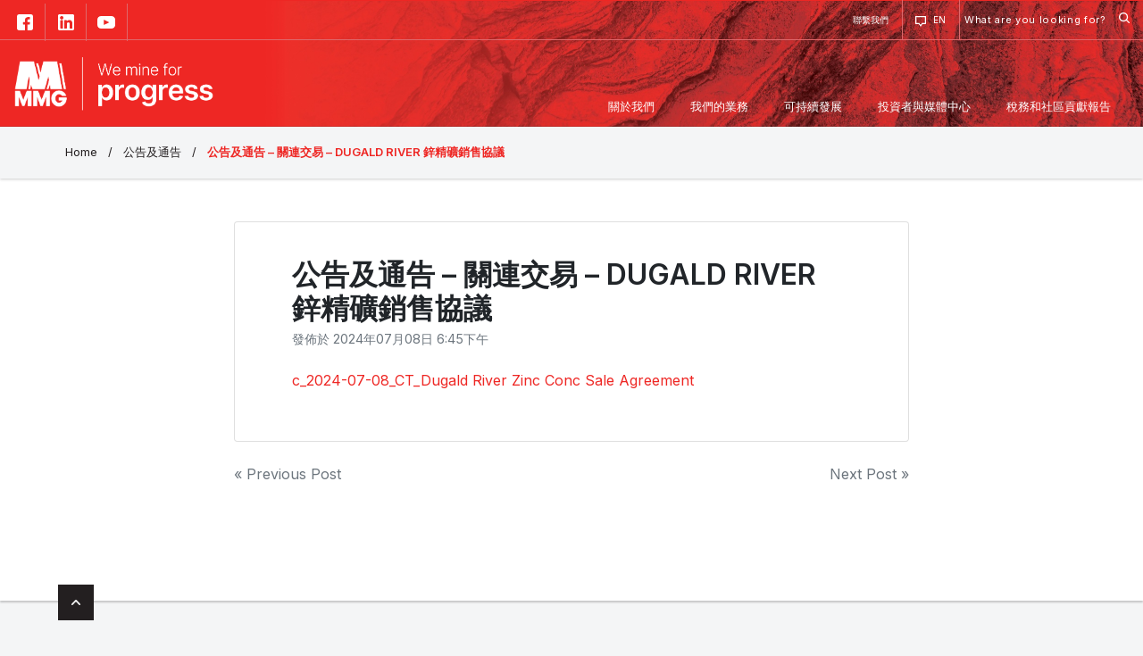

--- FILE ---
content_type: text/html; charset=UTF-8
request_url: https://www.mmg.com/zht/%E8%81%AF%E4%BA%A4%E6%89%80%E5%85%AC%E5%91%8A/%E5%85%AC%E5%91%8A%E5%8F%8A%E9%80%9A%E5%91%8A-%E9%97%9C%E9%80%A3%E4%BA%A4%E6%98%93-dugald-river-%E9%8B%85%E7%B2%BE%E7%A4%A6%E9%8A%B7%E5%94%AE%E5%8D%94%E8%AD%B0-3/
body_size: 14183
content:

<!doctype html>
<html lang="zh-TW" xmlns:fb="https://www.facebook.com/2008/fbml" xmlns:addthis="https://www.addthis.com/help/api-spec" >

<head>
	<meta
		charset="UTF-8">
	<meta name="viewport" content="width=device-width, initial-scale=1">
	<link rel="shortcut icon" href="/wp-content/themes/mmg/assets/img/mmg-favicon.svg" type="image/svg+xml">
	<link rel="profile" href="http://gmpg.org/xfn/11">
	<link href="https://fonts.googleapis.com/css2?family=Inter:wght@400;600&display=swap" rel="stylesheet">
	<!-- <link rel="stylesheet" href="https://use.typekit.net/tjn2kjx.css"> --> <!-- chevin font -->
	<link rel="stylesheet" href="https://use.fontawesome.com/releases/v5.6.3/css/all.css"
		integrity="sha384-UHRtZLI+pbxtHCWp1t77Bi1L4ZtiqrqD80Kn4Z8NTSRyMA2Fd33n5dQ8lWUE00s/" crossorigin="anonymous">
	<link rel="stylesheet" href="https://cdnjs.cloudflare.com/ajax/libs/Swiper/4.5.0/css/swiper.min.css">
	<meta name='robots' content='index, follow, max-image-preview:large, max-snippet:-1, max-video-preview:-1' />

	<!-- This site is optimized with the Yoast SEO plugin v21.8 - https://yoast.com/wordpress/plugins/seo/ -->
	<title>公告及通告 - 關連交易 - DUGALD RIVER 鋅精礦銷售協議 - MMG</title>
	<link rel="canonical" href="https://www.mmg.com/zht/聯交所公告/公告及通告-關連交易-dugald-river-鋅精礦銷售協議-3/" />
	<meta property="og:locale" content="zh_TW" />
	<meta property="og:locale:alternate" content="en_US" />
	<meta property="og:type" content="article" />
	<meta property="og:title" content="公告及通告 - 關連交易 - DUGALD RIVER 鋅精礦銷售協議 - MMG" />
	<meta property="og:description" content="c_2024-07-08_CT_Dugald River Zinc Conc Sale Agreement" />
	<meta property="og:url" content="https://www.mmg.com/zht/聯交所公告/公告及通告-關連交易-dugald-river-鋅精礦銷售協議-3/" />
	<meta property="og:site_name" content="MMG" />
	<meta property="article:publisher" content="https://www.facebook.com/mmgsocial/" />
	<meta property="article:published_time" content="2024-07-08T08:45:57+00:00" />
	<meta property="article:modified_time" content="2024-07-08T10:43:51+00:00" />
	<meta property="og:image" content="https://www.mmg.com/wp-content/uploads/2023/10/公告.jpg" />
	<meta property="og:image:width" content="464" />
	<meta property="og:image:height" content="316" />
	<meta property="og:image:type" content="image/jpeg" />
	<meta name="author" content="lily.yip@mmg.com" />
	<meta name="twitter:card" content="summary_large_image" />
	<meta name="twitter:label1" content="Written by" />
	<meta name="twitter:data1" content="lily.yip@mmg.com" />
	<meta name="twitter:label2" content="Est. reading time" />
	<meta name="twitter:data2" content="1 分鐘" />
	<script type="application/ld+json" class="yoast-schema-graph">{"@context":"https://schema.org","@graph":[{"@type":"Article","@id":"https://www.mmg.com/zht/%e8%81%af%e4%ba%a4%e6%89%80%e5%85%ac%e5%91%8a/%e5%85%ac%e5%91%8a%e5%8f%8a%e9%80%9a%e5%91%8a-%e9%97%9c%e9%80%a3%e4%ba%a4%e6%98%93-dugald-river-%e9%8b%85%e7%b2%be%e7%a4%a6%e9%8a%b7%e5%94%ae%e5%8d%94%e8%ad%b0-3/#article","isPartOf":{"@id":"https://www.mmg.com/zht/%e8%81%af%e4%ba%a4%e6%89%80%e5%85%ac%e5%91%8a/%e5%85%ac%e5%91%8a%e5%8f%8a%e9%80%9a%e5%91%8a-%e9%97%9c%e9%80%a3%e4%ba%a4%e6%98%93-dugald-river-%e9%8b%85%e7%b2%be%e7%a4%a6%e9%8a%b7%e5%94%ae%e5%8d%94%e8%ad%b0-3/"},"author":{"name":"lily.yip@mmg.com","@id":"https://www.mmg.com/#/schema/person/2a0dcc8f664e58c237f4befa4a82132c"},"headline":"公告及通告 &#8211; 關連交易 &#8211; DUGALD RIVER 鋅精礦銷售協議","datePublished":"2024-07-08T08:45:57+00:00","dateModified":"2024-07-08T10:43:51+00:00","mainEntityOfPage":{"@id":"https://www.mmg.com/zht/%e8%81%af%e4%ba%a4%e6%89%80%e5%85%ac%e5%91%8a/%e5%85%ac%e5%91%8a%e5%8f%8a%e9%80%9a%e5%91%8a-%e9%97%9c%e9%80%a3%e4%ba%a4%e6%98%93-dugald-river-%e9%8b%85%e7%b2%be%e7%a4%a6%e9%8a%b7%e5%94%ae%e5%8d%94%e8%ad%b0-3/"},"wordCount":14,"publisher":{"@id":"https://www.mmg.com/#organization"},"image":{"@id":"https://www.mmg.com/zht/%e8%81%af%e4%ba%a4%e6%89%80%e5%85%ac%e5%91%8a/%e5%85%ac%e5%91%8a%e5%8f%8a%e9%80%9a%e5%91%8a-%e9%97%9c%e9%80%a3%e4%ba%a4%e6%98%93-dugald-river-%e9%8b%85%e7%b2%be%e7%a4%a6%e9%8a%b7%e5%94%ae%e5%8d%94%e8%ad%b0-3/#primaryimage"},"thumbnailUrl":"/wp-content/uploads/2023/10/公告.jpg","articleSection":["公告及通告"],"inLanguage":"zh-TW"},{"@type":"WebPage","@id":"https://www.mmg.com/zht/%e8%81%af%e4%ba%a4%e6%89%80%e5%85%ac%e5%91%8a/%e5%85%ac%e5%91%8a%e5%8f%8a%e9%80%9a%e5%91%8a-%e9%97%9c%e9%80%a3%e4%ba%a4%e6%98%93-dugald-river-%e9%8b%85%e7%b2%be%e7%a4%a6%e9%8a%b7%e5%94%ae%e5%8d%94%e8%ad%b0-3/","url":"https://www.mmg.com/zht/%e8%81%af%e4%ba%a4%e6%89%80%e5%85%ac%e5%91%8a/%e5%85%ac%e5%91%8a%e5%8f%8a%e9%80%9a%e5%91%8a-%e9%97%9c%e9%80%a3%e4%ba%a4%e6%98%93-dugald-river-%e9%8b%85%e7%b2%be%e7%a4%a6%e9%8a%b7%e5%94%ae%e5%8d%94%e8%ad%b0-3/","name":"公告及通告 - 關連交易 - DUGALD RIVER 鋅精礦銷售協議 - MMG","isPartOf":{"@id":"https://www.mmg.com/#website"},"primaryImageOfPage":{"@id":"https://www.mmg.com/zht/%e8%81%af%e4%ba%a4%e6%89%80%e5%85%ac%e5%91%8a/%e5%85%ac%e5%91%8a%e5%8f%8a%e9%80%9a%e5%91%8a-%e9%97%9c%e9%80%a3%e4%ba%a4%e6%98%93-dugald-river-%e9%8b%85%e7%b2%be%e7%a4%a6%e9%8a%b7%e5%94%ae%e5%8d%94%e8%ad%b0-3/#primaryimage"},"image":{"@id":"https://www.mmg.com/zht/%e8%81%af%e4%ba%a4%e6%89%80%e5%85%ac%e5%91%8a/%e5%85%ac%e5%91%8a%e5%8f%8a%e9%80%9a%e5%91%8a-%e9%97%9c%e9%80%a3%e4%ba%a4%e6%98%93-dugald-river-%e9%8b%85%e7%b2%be%e7%a4%a6%e9%8a%b7%e5%94%ae%e5%8d%94%e8%ad%b0-3/#primaryimage"},"thumbnailUrl":"/wp-content/uploads/2023/10/公告.jpg","datePublished":"2024-07-08T08:45:57+00:00","dateModified":"2024-07-08T10:43:51+00:00","breadcrumb":{"@id":"https://www.mmg.com/zht/%e8%81%af%e4%ba%a4%e6%89%80%e5%85%ac%e5%91%8a/%e5%85%ac%e5%91%8a%e5%8f%8a%e9%80%9a%e5%91%8a-%e9%97%9c%e9%80%a3%e4%ba%a4%e6%98%93-dugald-river-%e9%8b%85%e7%b2%be%e7%a4%a6%e9%8a%b7%e5%94%ae%e5%8d%94%e8%ad%b0-3/#breadcrumb"},"inLanguage":"zh-TW","potentialAction":[{"@type":"ReadAction","target":["https://www.mmg.com/zht/%e8%81%af%e4%ba%a4%e6%89%80%e5%85%ac%e5%91%8a/%e5%85%ac%e5%91%8a%e5%8f%8a%e9%80%9a%e5%91%8a-%e9%97%9c%e9%80%a3%e4%ba%a4%e6%98%93-dugald-river-%e9%8b%85%e7%b2%be%e7%a4%a6%e9%8a%b7%e5%94%ae%e5%8d%94%e8%ad%b0-3/"]}]},{"@type":"ImageObject","inLanguage":"zh-TW","@id":"https://www.mmg.com/zht/%e8%81%af%e4%ba%a4%e6%89%80%e5%85%ac%e5%91%8a/%e5%85%ac%e5%91%8a%e5%8f%8a%e9%80%9a%e5%91%8a-%e9%97%9c%e9%80%a3%e4%ba%a4%e6%98%93-dugald-river-%e9%8b%85%e7%b2%be%e7%a4%a6%e9%8a%b7%e5%94%ae%e5%8d%94%e8%ad%b0-3/#primaryimage","url":"/wp-content/uploads/2023/10/公告.jpg","contentUrl":"/wp-content/uploads/2023/10/公告.jpg","width":464,"height":316},{"@type":"BreadcrumbList","@id":"https://www.mmg.com/zht/%e8%81%af%e4%ba%a4%e6%89%80%e5%85%ac%e5%91%8a/%e5%85%ac%e5%91%8a%e5%8f%8a%e9%80%9a%e5%91%8a-%e9%97%9c%e9%80%a3%e4%ba%a4%e6%98%93-dugald-river-%e9%8b%85%e7%b2%be%e7%a4%a6%e9%8a%b7%e5%94%ae%e5%8d%94%e8%ad%b0-3/#breadcrumb","itemListElement":[{"@type":"ListItem","position":1,"name":"Home","item":"https://www.mmg.com/zht/"},{"@type":"ListItem","position":2,"name":"公告及通告 &#8211; 關連交易 &#8211; DUGALD RIVER 鋅精礦銷售協議"}]},{"@type":"WebSite","@id":"https://www.mmg.com/#website","url":"https://www.mmg.com/","name":"MMG","description":"We mine for progress","publisher":{"@id":"https://www.mmg.com/#organization"},"potentialAction":[{"@type":"SearchAction","target":{"@type":"EntryPoint","urlTemplate":"https://www.mmg.com/?s={search_term_string}"},"query-input":"required name=search_term_string"}],"inLanguage":"zh-TW"},{"@type":"Organization","@id":"https://www.mmg.com/#organization","name":"MMG Limited","url":"https://www.mmg.com/","logo":{"@type":"ImageObject","inLanguage":"zh-TW","@id":"https://www.mmg.com/#/schema/logo/image/","url":"/wp-content/uploads/2023/09/MMG_Logo-1.png","contentUrl":"/wp-content/uploads/2023/09/MMG_Logo-1.png","width":673,"height":181,"caption":"MMG Limited"},"image":{"@id":"https://www.mmg.com/#/schema/logo/image/"},"sameAs":["https://www.facebook.com/mmgsocial/","https://www.linkedin.com/company/667303/","https://www.youtube.com/channel/UCgPkzStgcI2TXJgY3F9vd5A","https://en.wikipedia.org/wiki/Minerals_and_Metals_Group"]},{"@type":"Person","@id":"https://www.mmg.com/#/schema/person/2a0dcc8f664e58c237f4befa4a82132c","name":"lily.yip@mmg.com","image":{"@type":"ImageObject","inLanguage":"zh-TW","@id":"https://www.mmg.com/#/schema/person/image/","url":"https://secure.gravatar.com/avatar/3fd3df81ad53d80d7965996b6e8c1ca8?s=96&d=mm&r=g","contentUrl":"https://secure.gravatar.com/avatar/3fd3df81ad53d80d7965996b6e8c1ca8?s=96&d=mm&r=g","caption":"lily.yip@mmg.com"},"url":"https://www.mmg.com/zht/author/lily-yipmmg-com/"}]}</script>
	<!-- / Yoast SEO plugin. -->


<link rel="alternate" type="application/rss+xml" title="訂閱《MMG》&raquo; 資訊提供" href="https://www.mmg.com/zht/feed/" />
<link rel="alternate" type="application/rss+xml" title="訂閱《MMG》&raquo; 留言的資訊提供" href="https://www.mmg.com/zht/comments/feed/" />
<script type="text/javascript">
/* <![CDATA[ */
window._wpemojiSettings = {"baseUrl":"https:\/\/s.w.org\/images\/core\/emoji\/14.0.0\/72x72\/","ext":".png","svgUrl":"https:\/\/s.w.org\/images\/core\/emoji\/14.0.0\/svg\/","svgExt":".svg","source":{"concatemoji":"https:\/\/www.mmg.com\/wp-includes\/js\/wp-emoji-release.min.js"}};
/*! This file is auto-generated */
!function(i,n){var o,s,e;function c(e){try{var t={supportTests:e,timestamp:(new Date).valueOf()};sessionStorage.setItem(o,JSON.stringify(t))}catch(e){}}function p(e,t,n){e.clearRect(0,0,e.canvas.width,e.canvas.height),e.fillText(t,0,0);var t=new Uint32Array(e.getImageData(0,0,e.canvas.width,e.canvas.height).data),r=(e.clearRect(0,0,e.canvas.width,e.canvas.height),e.fillText(n,0,0),new Uint32Array(e.getImageData(0,0,e.canvas.width,e.canvas.height).data));return t.every(function(e,t){return e===r[t]})}function u(e,t,n){switch(t){case"flag":return n(e,"\ud83c\udff3\ufe0f\u200d\u26a7\ufe0f","\ud83c\udff3\ufe0f\u200b\u26a7\ufe0f")?!1:!n(e,"\ud83c\uddfa\ud83c\uddf3","\ud83c\uddfa\u200b\ud83c\uddf3")&&!n(e,"\ud83c\udff4\udb40\udc67\udb40\udc62\udb40\udc65\udb40\udc6e\udb40\udc67\udb40\udc7f","\ud83c\udff4\u200b\udb40\udc67\u200b\udb40\udc62\u200b\udb40\udc65\u200b\udb40\udc6e\u200b\udb40\udc67\u200b\udb40\udc7f");case"emoji":return!n(e,"\ud83e\udef1\ud83c\udffb\u200d\ud83e\udef2\ud83c\udfff","\ud83e\udef1\ud83c\udffb\u200b\ud83e\udef2\ud83c\udfff")}return!1}function f(e,t,n){var r="undefined"!=typeof WorkerGlobalScope&&self instanceof WorkerGlobalScope?new OffscreenCanvas(300,150):i.createElement("canvas"),a=r.getContext("2d",{willReadFrequently:!0}),o=(a.textBaseline="top",a.font="600 32px Arial",{});return e.forEach(function(e){o[e]=t(a,e,n)}),o}function t(e){var t=i.createElement("script");t.src=e,t.defer=!0,i.head.appendChild(t)}"undefined"!=typeof Promise&&(o="wpEmojiSettingsSupports",s=["flag","emoji"],n.supports={everything:!0,everythingExceptFlag:!0},e=new Promise(function(e){i.addEventListener("DOMContentLoaded",e,{once:!0})}),new Promise(function(t){var n=function(){try{var e=JSON.parse(sessionStorage.getItem(o));if("object"==typeof e&&"number"==typeof e.timestamp&&(new Date).valueOf()<e.timestamp+604800&&"object"==typeof e.supportTests)return e.supportTests}catch(e){}return null}();if(!n){if("undefined"!=typeof Worker&&"undefined"!=typeof OffscreenCanvas&&"undefined"!=typeof URL&&URL.createObjectURL&&"undefined"!=typeof Blob)try{var e="postMessage("+f.toString()+"("+[JSON.stringify(s),u.toString(),p.toString()].join(",")+"));",r=new Blob([e],{type:"text/javascript"}),a=new Worker(URL.createObjectURL(r),{name:"wpTestEmojiSupports"});return void(a.onmessage=function(e){c(n=e.data),a.terminate(),t(n)})}catch(e){}c(n=f(s,u,p))}t(n)}).then(function(e){for(var t in e)n.supports[t]=e[t],n.supports.everything=n.supports.everything&&n.supports[t],"flag"!==t&&(n.supports.everythingExceptFlag=n.supports.everythingExceptFlag&&n.supports[t]);n.supports.everythingExceptFlag=n.supports.everythingExceptFlag&&!n.supports.flag,n.DOMReady=!1,n.readyCallback=function(){n.DOMReady=!0}}).then(function(){return e}).then(function(){var e;n.supports.everything||(n.readyCallback(),(e=n.source||{}).concatemoji?t(e.concatemoji):e.wpemoji&&e.twemoji&&(t(e.twemoji),t(e.wpemoji)))}))}((window,document),window._wpemojiSettings);
/* ]]> */
</script>
<style id='wp-emoji-styles-inline-css' type='text/css'>

	img.wp-smiley, img.emoji {
		display: inline !important;
		border: none !important;
		box-shadow: none !important;
		height: 1em !important;
		width: 1em !important;
		margin: 0 0.07em !important;
		vertical-align: -0.1em !important;
		background: none !important;
		padding: 0 !important;
	}
</style>
<link rel='stylesheet' id='wp-block-library-css' href='https://www.mmg.com/wp-includes/css/dist/block-library/style.min.css' type='text/css' media='all' />
<style id='classic-theme-styles-inline-css' type='text/css'>
/*! This file is auto-generated */
.wp-block-button__link{color:#fff;background-color:#32373c;border-radius:9999px;box-shadow:none;text-decoration:none;padding:calc(.667em + 2px) calc(1.333em + 2px);font-size:1.125em}.wp-block-file__button{background:#32373c;color:#fff;text-decoration:none}
</style>
<style id='global-styles-inline-css' type='text/css'>
body{--wp--preset--color--black: #000000;--wp--preset--color--cyan-bluish-gray: #abb8c3;--wp--preset--color--white: #ffffff;--wp--preset--color--pale-pink: #f78da7;--wp--preset--color--vivid-red: #cf2e2e;--wp--preset--color--luminous-vivid-orange: #ff6900;--wp--preset--color--luminous-vivid-amber: #fcb900;--wp--preset--color--light-green-cyan: #7bdcb5;--wp--preset--color--vivid-green-cyan: #00d084;--wp--preset--color--pale-cyan-blue: #8ed1fc;--wp--preset--color--vivid-cyan-blue: #0693e3;--wp--preset--color--vivid-purple: #9b51e0;--wp--preset--gradient--vivid-cyan-blue-to-vivid-purple: linear-gradient(135deg,rgba(6,147,227,1) 0%,rgb(155,81,224) 100%);--wp--preset--gradient--light-green-cyan-to-vivid-green-cyan: linear-gradient(135deg,rgb(122,220,180) 0%,rgb(0,208,130) 100%);--wp--preset--gradient--luminous-vivid-amber-to-luminous-vivid-orange: linear-gradient(135deg,rgba(252,185,0,1) 0%,rgba(255,105,0,1) 100%);--wp--preset--gradient--luminous-vivid-orange-to-vivid-red: linear-gradient(135deg,rgba(255,105,0,1) 0%,rgb(207,46,46) 100%);--wp--preset--gradient--very-light-gray-to-cyan-bluish-gray: linear-gradient(135deg,rgb(238,238,238) 0%,rgb(169,184,195) 100%);--wp--preset--gradient--cool-to-warm-spectrum: linear-gradient(135deg,rgb(74,234,220) 0%,rgb(151,120,209) 20%,rgb(207,42,186) 40%,rgb(238,44,130) 60%,rgb(251,105,98) 80%,rgb(254,248,76) 100%);--wp--preset--gradient--blush-light-purple: linear-gradient(135deg,rgb(255,206,236) 0%,rgb(152,150,240) 100%);--wp--preset--gradient--blush-bordeaux: linear-gradient(135deg,rgb(254,205,165) 0%,rgb(254,45,45) 50%,rgb(107,0,62) 100%);--wp--preset--gradient--luminous-dusk: linear-gradient(135deg,rgb(255,203,112) 0%,rgb(199,81,192) 50%,rgb(65,88,208) 100%);--wp--preset--gradient--pale-ocean: linear-gradient(135deg,rgb(255,245,203) 0%,rgb(182,227,212) 50%,rgb(51,167,181) 100%);--wp--preset--gradient--electric-grass: linear-gradient(135deg,rgb(202,248,128) 0%,rgb(113,206,126) 100%);--wp--preset--gradient--midnight: linear-gradient(135deg,rgb(2,3,129) 0%,rgb(40,116,252) 100%);--wp--preset--font-size--small: 13px;--wp--preset--font-size--medium: 20px;--wp--preset--font-size--large: 36px;--wp--preset--font-size--x-large: 42px;--wp--preset--spacing--20: 0.44rem;--wp--preset--spacing--30: 0.67rem;--wp--preset--spacing--40: 1rem;--wp--preset--spacing--50: 1.5rem;--wp--preset--spacing--60: 2.25rem;--wp--preset--spacing--70: 3.38rem;--wp--preset--spacing--80: 5.06rem;--wp--preset--shadow--natural: 6px 6px 9px rgba(0, 0, 0, 0.2);--wp--preset--shadow--deep: 12px 12px 50px rgba(0, 0, 0, 0.4);--wp--preset--shadow--sharp: 6px 6px 0px rgba(0, 0, 0, 0.2);--wp--preset--shadow--outlined: 6px 6px 0px -3px rgba(255, 255, 255, 1), 6px 6px rgba(0, 0, 0, 1);--wp--preset--shadow--crisp: 6px 6px 0px rgba(0, 0, 0, 1);}:where(.is-layout-flex){gap: 0.5em;}:where(.is-layout-grid){gap: 0.5em;}body .is-layout-flow > .alignleft{float: left;margin-inline-start: 0;margin-inline-end: 2em;}body .is-layout-flow > .alignright{float: right;margin-inline-start: 2em;margin-inline-end: 0;}body .is-layout-flow > .aligncenter{margin-left: auto !important;margin-right: auto !important;}body .is-layout-constrained > .alignleft{float: left;margin-inline-start: 0;margin-inline-end: 2em;}body .is-layout-constrained > .alignright{float: right;margin-inline-start: 2em;margin-inline-end: 0;}body .is-layout-constrained > .aligncenter{margin-left: auto !important;margin-right: auto !important;}body .is-layout-constrained > :where(:not(.alignleft):not(.alignright):not(.alignfull)){max-width: var(--wp--style--global--content-size);margin-left: auto !important;margin-right: auto !important;}body .is-layout-constrained > .alignwide{max-width: var(--wp--style--global--wide-size);}body .is-layout-flex{display: flex;}body .is-layout-flex{flex-wrap: wrap;align-items: center;}body .is-layout-flex > *{margin: 0;}body .is-layout-grid{display: grid;}body .is-layout-grid > *{margin: 0;}:where(.wp-block-columns.is-layout-flex){gap: 2em;}:where(.wp-block-columns.is-layout-grid){gap: 2em;}:where(.wp-block-post-template.is-layout-flex){gap: 1.25em;}:where(.wp-block-post-template.is-layout-grid){gap: 1.25em;}.has-black-color{color: var(--wp--preset--color--black) !important;}.has-cyan-bluish-gray-color{color: var(--wp--preset--color--cyan-bluish-gray) !important;}.has-white-color{color: var(--wp--preset--color--white) !important;}.has-pale-pink-color{color: var(--wp--preset--color--pale-pink) !important;}.has-vivid-red-color{color: var(--wp--preset--color--vivid-red) !important;}.has-luminous-vivid-orange-color{color: var(--wp--preset--color--luminous-vivid-orange) !important;}.has-luminous-vivid-amber-color{color: var(--wp--preset--color--luminous-vivid-amber) !important;}.has-light-green-cyan-color{color: var(--wp--preset--color--light-green-cyan) !important;}.has-vivid-green-cyan-color{color: var(--wp--preset--color--vivid-green-cyan) !important;}.has-pale-cyan-blue-color{color: var(--wp--preset--color--pale-cyan-blue) !important;}.has-vivid-cyan-blue-color{color: var(--wp--preset--color--vivid-cyan-blue) !important;}.has-vivid-purple-color{color: var(--wp--preset--color--vivid-purple) !important;}.has-black-background-color{background-color: var(--wp--preset--color--black) !important;}.has-cyan-bluish-gray-background-color{background-color: var(--wp--preset--color--cyan-bluish-gray) !important;}.has-white-background-color{background-color: var(--wp--preset--color--white) !important;}.has-pale-pink-background-color{background-color: var(--wp--preset--color--pale-pink) !important;}.has-vivid-red-background-color{background-color: var(--wp--preset--color--vivid-red) !important;}.has-luminous-vivid-orange-background-color{background-color: var(--wp--preset--color--luminous-vivid-orange) !important;}.has-luminous-vivid-amber-background-color{background-color: var(--wp--preset--color--luminous-vivid-amber) !important;}.has-light-green-cyan-background-color{background-color: var(--wp--preset--color--light-green-cyan) !important;}.has-vivid-green-cyan-background-color{background-color: var(--wp--preset--color--vivid-green-cyan) !important;}.has-pale-cyan-blue-background-color{background-color: var(--wp--preset--color--pale-cyan-blue) !important;}.has-vivid-cyan-blue-background-color{background-color: var(--wp--preset--color--vivid-cyan-blue) !important;}.has-vivid-purple-background-color{background-color: var(--wp--preset--color--vivid-purple) !important;}.has-black-border-color{border-color: var(--wp--preset--color--black) !important;}.has-cyan-bluish-gray-border-color{border-color: var(--wp--preset--color--cyan-bluish-gray) !important;}.has-white-border-color{border-color: var(--wp--preset--color--white) !important;}.has-pale-pink-border-color{border-color: var(--wp--preset--color--pale-pink) !important;}.has-vivid-red-border-color{border-color: var(--wp--preset--color--vivid-red) !important;}.has-luminous-vivid-orange-border-color{border-color: var(--wp--preset--color--luminous-vivid-orange) !important;}.has-luminous-vivid-amber-border-color{border-color: var(--wp--preset--color--luminous-vivid-amber) !important;}.has-light-green-cyan-border-color{border-color: var(--wp--preset--color--light-green-cyan) !important;}.has-vivid-green-cyan-border-color{border-color: var(--wp--preset--color--vivid-green-cyan) !important;}.has-pale-cyan-blue-border-color{border-color: var(--wp--preset--color--pale-cyan-blue) !important;}.has-vivid-cyan-blue-border-color{border-color: var(--wp--preset--color--vivid-cyan-blue) !important;}.has-vivid-purple-border-color{border-color: var(--wp--preset--color--vivid-purple) !important;}.has-vivid-cyan-blue-to-vivid-purple-gradient-background{background: var(--wp--preset--gradient--vivid-cyan-blue-to-vivid-purple) !important;}.has-light-green-cyan-to-vivid-green-cyan-gradient-background{background: var(--wp--preset--gradient--light-green-cyan-to-vivid-green-cyan) !important;}.has-luminous-vivid-amber-to-luminous-vivid-orange-gradient-background{background: var(--wp--preset--gradient--luminous-vivid-amber-to-luminous-vivid-orange) !important;}.has-luminous-vivid-orange-to-vivid-red-gradient-background{background: var(--wp--preset--gradient--luminous-vivid-orange-to-vivid-red) !important;}.has-very-light-gray-to-cyan-bluish-gray-gradient-background{background: var(--wp--preset--gradient--very-light-gray-to-cyan-bluish-gray) !important;}.has-cool-to-warm-spectrum-gradient-background{background: var(--wp--preset--gradient--cool-to-warm-spectrum) !important;}.has-blush-light-purple-gradient-background{background: var(--wp--preset--gradient--blush-light-purple) !important;}.has-blush-bordeaux-gradient-background{background: var(--wp--preset--gradient--blush-bordeaux) !important;}.has-luminous-dusk-gradient-background{background: var(--wp--preset--gradient--luminous-dusk) !important;}.has-pale-ocean-gradient-background{background: var(--wp--preset--gradient--pale-ocean) !important;}.has-electric-grass-gradient-background{background: var(--wp--preset--gradient--electric-grass) !important;}.has-midnight-gradient-background{background: var(--wp--preset--gradient--midnight) !important;}.has-small-font-size{font-size: var(--wp--preset--font-size--small) !important;}.has-medium-font-size{font-size: var(--wp--preset--font-size--medium) !important;}.has-large-font-size{font-size: var(--wp--preset--font-size--large) !important;}.has-x-large-font-size{font-size: var(--wp--preset--font-size--x-large) !important;}
.wp-block-navigation a:where(:not(.wp-element-button)){color: inherit;}
:where(.wp-block-post-template.is-layout-flex){gap: 1.25em;}:where(.wp-block-post-template.is-layout-grid){gap: 1.25em;}
:where(.wp-block-columns.is-layout-flex){gap: 2em;}:where(.wp-block-columns.is-layout-grid){gap: 2em;}
.wp-block-pullquote{font-size: 1.5em;line-height: 1.6;}
</style>
<link rel='stylesheet' id='contact-form-7-css' href='/wp-content/plugins/contact-form-7/includes/css/styles.css' type='text/css' media='all' />
<link rel='stylesheet' id='wp-bootstrap-4-style-css' href='/wp-content/themes/wp-bootstrap-4/style.css' type='text/css' media='all' />
<link rel='stylesheet' id='mmg-style-css' href='/wp-content/themes/mmg/style.css' type='text/css' media='all' />
<link rel='stylesheet' id='open-iconic-bootstrap-css' href='/wp-content/themes/wp-bootstrap-4/assets/css/open-iconic-bootstrap.css' type='text/css' media='all' />
<link rel='stylesheet' id='bootstrap-4-css' href='/wp-content/themes/wp-bootstrap-4/assets/css/bootstrap.css' type='text/css' media='all' />
<link rel='stylesheet' id='addthis_all_pages-css' href='/wp-content/plugins/addthis/frontend/build/addthis_wordpress_public.min.css' type='text/css' media='all' />
<script type="text/javascript" src="https://www.mmg.com/wp-includes/js/jquery/jquery.min.js" id="jquery-core-js"></script>
<script type="text/javascript" src="https://www.mmg.com/wp-includes/js/jquery/jquery-migrate.min.js" id="jquery-migrate-js"></script>
<script type="text/javascript" src="/wp-content/plugins/wpo365-login//apps/dist/pintra-redirect.js" id="pintraredirectjs-js"></script>
<link rel="https://api.w.org/" href="https://www.mmg.com/wp-json/" /><link rel="alternate" type="application/json" href="https://www.mmg.com/wp-json/wp/v2/posts/20366" /><link rel="EditURI" type="application/rsd+xml" title="RSD" href="https://www.mmg.com/xmlrpc.php?rsd" />

<link rel='shortlink' href='https://www.mmg.com/?p=20366' />
<link rel="alternate" type="application/json+oembed" href="https://www.mmg.com/wp-json/oembed/1.0/embed?url=https%3A%2F%2Fwww.mmg.com%2Fzht%2F%25e8%2581%25af%25e4%25ba%25a4%25e6%2589%2580%25e5%2585%25ac%25e5%2591%258a%2F%25e5%2585%25ac%25e5%2591%258a%25e5%258f%258a%25e9%2580%259a%25e5%2591%258a-%25e9%2597%259c%25e9%2580%25a3%25e4%25ba%25a4%25e6%2598%2593-dugald-river-%25e9%258b%2585%25e7%25b2%25be%25e7%25a4%25a6%25e9%258a%25b7%25e5%2594%25ae%25e5%258d%2594%25e8%25ad%25b0-3%2F" />
<link rel="alternate" type="text/xml+oembed" href="https://www.mmg.com/wp-json/oembed/1.0/embed?url=https%3A%2F%2Fwww.mmg.com%2Fzht%2F%25e8%2581%25af%25e4%25ba%25a4%25e6%2589%2580%25e5%2585%25ac%25e5%2591%258a%2F%25e5%2585%25ac%25e5%2591%258a%25e5%258f%258a%25e9%2580%259a%25e5%2591%258a-%25e9%2597%259c%25e9%2580%25a3%25e4%25ba%25a4%25e6%2598%2593-dugald-river-%25e9%258b%2585%25e7%25b2%25be%25e7%25a4%25a6%25e9%258a%25b7%25e5%2594%25ae%25e5%258d%2594%25e8%25ad%25b0-3%2F&#038;format=xml" />

		<!-- GA Google Analytics @ https://m0n.co/ga -->
		<script async src="https://www.googletagmanager.com/gtag/js?id=G-SFRQHN5RB3"></script>
		<script>
			window.dataLayer = window.dataLayer || [];
			function gtag(){dataLayer.push(arguments);}
			gtag('js', new Date());
			gtag('config', 'G-SFRQHN5RB3');
		</script>

	<link rel="alternate" href="https://www.mmg.com/exchange-announcements/announcements-and-notices-connected-transaction-dugald-river-zinc-concentrate-sale-agreement-7/" hreflang="en" />
<link rel="alternate" href="https://www.mmg.com/zht/%e8%81%af%e4%ba%a4%e6%89%80%e5%85%ac%e5%91%8a/%e5%85%ac%e5%91%8a%e5%8f%8a%e9%80%9a%e5%91%8a-%e9%97%9c%e9%80%a3%e4%ba%a4%e6%98%93-dugald-river-%e9%8b%85%e7%b2%be%e7%a4%a6%e9%8a%b7%e5%94%ae%e5%8d%94%e8%ad%b0-3/" hreflang="zh" />
<style type="text/css">.broken_link, a.broken_link {
	text-decoration: line-through;
}</style>		<style type="text/css">
					.site-title,
			.site-description {
				position: absolute;
				clip: rect(1px, 1px, 1px, 1px);
			}
				</style>
		<style type="text/css" id="custom-background-css">
body.custom-background { background-color: #f4f5f6; }
</style>
			<style type="text/css" id="wp-custom-css">
			li {
  color: #5f6062;
}

a.report-link {
	line-height: 150%;
	
}


/*  CYBER PAGE DEETS BELOW */


#h2cyber {
font-family: 'ChevinMedium', sans-serif;
font-size: 42px;
border-bottom:none;
padding: 65px 0 20px 0;
margin: 0;
text-transform: uppercase;
color: #9b1b30;
}

#h3cyber {
	font-family: 'ChevinMedium', sans-serif;
font-size: 32px;
border-bottom:none;
padding: 65px 0 20px 0;
margin: 0;
}

#cyberpage {
	width:100%;
	height:auto;
	
}		</style>
		<style id="kirki-inline-styles">.custom-logo{height:60px;width:auto;}.navbar.bg-dark{background-color:#c92339 !important;}.btn-link,.btn-outline-primary,.content-area .sp-the-post .entry-header .entry-title a:hover,a{color:#ee2724;}.btn-primary,.button.add_to_cart_button,.price_slider_amount button[type="submit"],.sp-services-section .sp-single-service .sp-service-icon,.wc-proceed-to-checkout .checkout-button.button,input[type="button"],input[type="reset"],input[type="submit"]{background-color:#ee2724;}.btn-outline-primary,.btn-primary,.button.add_to_cart_button,.price_slider_amount button[type="submit"],.wc-proceed-to-checkout .checkout-button.button,input[type="button"],input[type="reset"],input[type="submit"]{border-color:#ee2724;}.btn-outline-primary:hover{background-color:#ee2724;border-color:#ee2724;}.entry-title a:hover{color:#ee2724 !important;}.btn-outline-primary:focus,.btn-primary:focus{-webkit-box-shadow:0 0 0 0.1rem #ee2724;-moz-box-shadow:0 0 0 0.1rem #ee2724;box-shadow:0 0 0 0.1rem #ee2724;}.form-row.place-order button[type="submit"],.shop_table.shop_table_responsive.woocommerce-cart-form__contents button[type="submit"],.single-product .summary.entry-summary button[type="submit"]{background-color:#ee2724;border-color:#ee2724;}.btn-link:hover,.comments-link a:hover,.edit-link a:hover,.entry-meta a:hover,a:active,a:focus,a:hover{color:#ee2724;}.btn-primary:active,.btn-primary:focus,.btn-primary:hover,.btn-primary:not(:disabled):not(.disabled):active,.button.add_to_cart_button:hover,.price_slider_amount button[type="submit"]:hover,.wc-proceed-to-checkout .checkout-button.button:hover,input[type="button"]:active,input[type="button"]:focus,input[type="button"]:hover,input[type="submit"]:active,input[type="submit"]:focus,input[type="submit"]:hover{background-color:#ee2724;border-color:#ee2724;}.form-row.place-order button[type="submit"]:hover,.shop_table.shop_table_responsive.woocommerce-cart-form__contents button[type="submit"]:hover,.single-product .summary.entry-summary button[type="submit"]:hover{background-color:#ee2724 !important;border-color:#ee2724 !important;}.site-footer.bg-white{background-color:#ffffff !important;}.site-footer.text-muted{color:#5f6062 !important;}.site-footer a{color:#5f6062 !important;}body,button,input,optgroup,select,textarea{font-family:Istok Web;font-weight:400;}.h1,.h2,.h3,.h4,.h5,.h6,h1,h2,h3,h4,h5,h6{font-family:-apple-system, BlinkMacSystemFont, 'Segoe UI', Roboto, Oxygen-Sans, Ubuntu, Cantarell, 'Helvetica Neue', sans-serif;font-weight:500;}.container{max-width:1180px;}.elementor-section.elementor-section-boxed>.elementor-container{max-width:1180px;}/* cyrillic-ext */
@font-face {
  font-family: 'Istok Web';
  font-style: normal;
  font-weight: 400;
  font-display: swap;
  src: url(/wp-content/fonts/istok-web/font) format('woff');
  unicode-range: U+0460-052F, U+1C80-1C8A, U+20B4, U+2DE0-2DFF, U+A640-A69F, U+FE2E-FE2F;
}
/* cyrillic */
@font-face {
  font-family: 'Istok Web';
  font-style: normal;
  font-weight: 400;
  font-display: swap;
  src: url(/wp-content/fonts/istok-web/font) format('woff');
  unicode-range: U+0301, U+0400-045F, U+0490-0491, U+04B0-04B1, U+2116;
}
/* latin-ext */
@font-face {
  font-family: 'Istok Web';
  font-style: normal;
  font-weight: 400;
  font-display: swap;
  src: url(/wp-content/fonts/istok-web/font) format('woff');
  unicode-range: U+0100-02BA, U+02BD-02C5, U+02C7-02CC, U+02CE-02D7, U+02DD-02FF, U+0304, U+0308, U+0329, U+1D00-1DBF, U+1E00-1E9F, U+1EF2-1EFF, U+2020, U+20A0-20AB, U+20AD-20C0, U+2113, U+2C60-2C7F, U+A720-A7FF;
}
/* latin */
@font-face {
  font-family: 'Istok Web';
  font-style: normal;
  font-weight: 400;
  font-display: swap;
  src: url(/wp-content/fonts/istok-web/font) format('woff');
  unicode-range: U+0000-00FF, U+0131, U+0152-0153, U+02BB-02BC, U+02C6, U+02DA, U+02DC, U+0304, U+0308, U+0329, U+2000-206F, U+20AC, U+2122, U+2191, U+2193, U+2212, U+2215, U+FEFF, U+FFFD;
}/* cyrillic-ext */
@font-face {
  font-family: 'Istok Web';
  font-style: normal;
  font-weight: 400;
  font-display: swap;
  src: url(/wp-content/fonts/istok-web/font) format('woff');
  unicode-range: U+0460-052F, U+1C80-1C8A, U+20B4, U+2DE0-2DFF, U+A640-A69F, U+FE2E-FE2F;
}
/* cyrillic */
@font-face {
  font-family: 'Istok Web';
  font-style: normal;
  font-weight: 400;
  font-display: swap;
  src: url(/wp-content/fonts/istok-web/font) format('woff');
  unicode-range: U+0301, U+0400-045F, U+0490-0491, U+04B0-04B1, U+2116;
}
/* latin-ext */
@font-face {
  font-family: 'Istok Web';
  font-style: normal;
  font-weight: 400;
  font-display: swap;
  src: url(/wp-content/fonts/istok-web/font) format('woff');
  unicode-range: U+0100-02BA, U+02BD-02C5, U+02C7-02CC, U+02CE-02D7, U+02DD-02FF, U+0304, U+0308, U+0329, U+1D00-1DBF, U+1E00-1E9F, U+1EF2-1EFF, U+2020, U+20A0-20AB, U+20AD-20C0, U+2113, U+2C60-2C7F, U+A720-A7FF;
}
/* latin */
@font-face {
  font-family: 'Istok Web';
  font-style: normal;
  font-weight: 400;
  font-display: swap;
  src: url(/wp-content/fonts/istok-web/font) format('woff');
  unicode-range: U+0000-00FF, U+0131, U+0152-0153, U+02BB-02BC, U+02C6, U+02DA, U+02DC, U+0304, U+0308, U+0329, U+2000-206F, U+20AC, U+2122, U+2191, U+2193, U+2212, U+2215, U+FEFF, U+FFFD;
}/* cyrillic-ext */
@font-face {
  font-family: 'Istok Web';
  font-style: normal;
  font-weight: 400;
  font-display: swap;
  src: url(/wp-content/fonts/istok-web/font) format('woff');
  unicode-range: U+0460-052F, U+1C80-1C8A, U+20B4, U+2DE0-2DFF, U+A640-A69F, U+FE2E-FE2F;
}
/* cyrillic */
@font-face {
  font-family: 'Istok Web';
  font-style: normal;
  font-weight: 400;
  font-display: swap;
  src: url(/wp-content/fonts/istok-web/font) format('woff');
  unicode-range: U+0301, U+0400-045F, U+0490-0491, U+04B0-04B1, U+2116;
}
/* latin-ext */
@font-face {
  font-family: 'Istok Web';
  font-style: normal;
  font-weight: 400;
  font-display: swap;
  src: url(/wp-content/fonts/istok-web/font) format('woff');
  unicode-range: U+0100-02BA, U+02BD-02C5, U+02C7-02CC, U+02CE-02D7, U+02DD-02FF, U+0304, U+0308, U+0329, U+1D00-1DBF, U+1E00-1E9F, U+1EF2-1EFF, U+2020, U+20A0-20AB, U+20AD-20C0, U+2113, U+2C60-2C7F, U+A720-A7FF;
}
/* latin */
@font-face {
  font-family: 'Istok Web';
  font-style: normal;
  font-weight: 400;
  font-display: swap;
  src: url(/wp-content/fonts/istok-web/font) format('woff');
  unicode-range: U+0000-00FF, U+0131, U+0152-0153, U+02BB-02BC, U+02C6, U+02DA, U+02DC, U+0304, U+0308, U+0329, U+2000-206F, U+20AC, U+2122, U+2191, U+2193, U+2212, U+2215, U+FEFF, U+FFFD;
}</style>
</head>

<body class="post-template-default single single-post postid-20366 single-format-standard custom-background wp-custom-logo">
	<div id="page" class="site">
		<a class="skip-link screen-reader-text"
			href="#content">Skip to content</a>

		<div id="main-header">
			<div id="tophead" class="top-header">
				<div class="top-header-left">
					<a class="social-link facebook" href="https://www.facebook.com/mmgsocial" target="_blank"
						title="Facebook">Facebook</a><a class="social-link linkedin"
						href="https://www.linkedin.com/company/mmg-limited" target="_blank" title="Linked in">Linked
						in</a><a class="social-link youtube" href="https://www.youtube.com/user/MMGMediaUpload"
						target="_blank" title="YouTube">YouTube</a>
				</div>
				<div class="top-header-right">
					<a class=" " href="https://www.mmg.com/zht/contact-us/" title="聯繫我們">聯繫我們</a><a class="lang-item lang-item-6 lang-item-en lang-item-first " href="https://www.mmg.com/exchange-announcements/announcements-and-notices-connected-transaction-dugald-river-zinc-concentrate-sale-agreement-7/" title="En">En</a>
					<div class="mmg-search">
						<div class="mmg-search-form">
							<form action="/" method="get"><input type="text" name="s" id="search"
									placeholder="What are you looking for?"
									value="" />
							</form>
							<img src="/wp-content/themes/mmg/assets/img/svg/search_icon.svg" />
						</div>
					</div>
				</div>
			</div>

			<header id="masthead" class="site-header sticky-top">
				<nav id="site-navigation" class="main-navigation navbar navbar-expand-lg navbar-dark bg-dark">
					
						<a href="https://www.mmg.com/zht/" class="custom-logo-link" rel="home"><img width="673" height="181" src="/wp-content/uploads/2023/09/MMG_Logo-1.png" class="custom-logo" alt="MMG" decoding="async" fetchpriority="high" srcset="/wp-content/uploads/2023/09/MMG_Logo-1.png 673w, /wp-content/uploads/2023/09/MMG_Logo-1-300x81.png 300w" sizes="(max-width: 673px) 100vw, 673px" /></a>

						<div class="site-branding-text">
							
							<h2 class="site-title h3 mb-0"><a
									href="https://www.mmg.com/zht/"
									rel="home"
									class="navbar-brand mb-0">MMG</a>
							</h2>
							
							<p class="site-description">
								We mine for progress
							</p>
							
						</div>

						<button class="navbar-toggler" type="button" data-toggle="collapse" data-target="#mmg-navbar"
							aria-controls="mmg-navbar" aria-expanded="false" aria-label="Toggle navigation">
							<span class="navbar-toggler-icon mmg-toggler-icon">
								<svg viewBox="0 0 800 600">
									<path
										d="M300,220 C300,220 520,220 540,220 C740,220 640,540 520,420 C440,340 300,200 300,200"
										id="top"></path>
									<path d="M300,320 L540,320" id="middle"></path>
									<path
										d="M300,210 C300,210 520,210 540,210 C740,210 640,530 520,410 C440,330 300,190 300,190"
										id="bottom" transform="translate(480, 320) scale(1, -1) translate(-480, -318) ">
									</path>
								</svg>
							</span>
						</button>
						<!-- Collect the nav links, forms, and other content for toggling --><div class="collapse navbar-collapse" id="mmg-navbar">
<div class="mmg-search d-lg-none"><form id="global-search" action="/" method="get"><input type="text" name="s" id="search" placeholder="What are you looking for?" value="" /></form><button class="caret top-level-caret d-lg-none" type="submit" form="global-search"><i class="fas fa-search"></i></button></div>
<div class="dropdown-menu megamenu-bg"></div>
<ul id="primary-menu" class="nav navbar-nav ml-auto">
<li class="nav-item menu-item dropdown-list-item ">
<a href="https://www.mmg.com/zht/who-we-are/" class=" nav-link"  role="button" aria-haspopup="true" aria-expanded="false">關於我們<span class="caret top-level-caret d-lg-none"><i class="fas fa-chevron-down"></i></span></a>
<div class="dropdown-menu megamenu pt-lg-3">  <div class="container-fluid">   <div class="row">    <div class="col-lg-3">         <h6 class="text-uppercase d-none d-lg-block">關於我們</h6>    </div>    <div class="col-lg-3 pl-lg-0">     <!-- Megamenu list-->    </div>   </div>  </div></div>     <!-- Megamenu list - aligned-->     <ul class="megamenu-list megamenu-list-aligned list-unstyled"><li  class="nav-item  menu-item megamenu-list-item"><a class="nav-link megamenu-list-link" href="https://www.mmg.com/zht/who-we-are/company-overview/">公司簡介</a></li>
<li  class="nav-item  menu-item megamenu-list-item"><a class="nav-link megamenu-list-link" href="https://www.mmg.com/zht/who-we-are/our-vision-and-values/">我們的願景和價值觀</a></li>
<li  class="nav-item  menu-item megamenu-list-item"><a class="nav-link megamenu-list-link" href="https://www.mmg.com/zht/who-we-are/role-of-board-and-executive-committee/">董事會和執行委員會的角色</a></li>
<li  class="nav-item  menu-item megamenu-list-item"><a class="nav-link megamenu-list-link" href="https://www.mmg.com/zht/board-of-directors/">董事會</a></li>
<li  class="nav-item  menu-item megamenu-list-item"><a class="nav-link megamenu-list-link" href="https://www.mmg.com/zht/our-business/corporate-governance/">公司管治</a></li>
<li  class="nav-item  menu-item megamenu-list-item"><a class="nav-link megamenu-list-link" href="https://www.mmg.com/zht/who-we-are/executive-committee-members/">執行委員會成員</a></li>
<li  class="nav-item  menu-item megamenu-list-item"><a class="nav-link megamenu-list-link" href="https://www.mmg.com/zht/who-we-are/industry-associations/">我們的行業協會</a></li>
<li  class="nav-item  menu-item megamenu-list-item"><a class="nav-link megamenu-list-link" href="https://www.mmg.com/zht/who-we-are/suppliers/">供應鏈</a></li>
     </ul></li>
</li>
</li>
</li>
</li>
</li>
</li>
</li>
</li>
<li class="nav-item menu-item dropdown-list-item ">
<a href="https://www.mmg.com/zht/our-business/" class=" nav-link"  role="button" aria-haspopup="true" aria-expanded="false">我們的業務<span class="caret top-level-caret d-lg-none"><i class="fas fa-chevron-down"></i></span></a>
<div class="dropdown-menu megamenu pt-lg-3">  <div class="container-fluid">   <div class="row">    <div class="col-lg-3">         <h6 class="text-uppercase d-none d-lg-block">我們的業務</h6>    </div>    <div class="col-lg-3 pl-lg-0">     <!-- Megamenu list-->    </div>   </div>  </div></div>     <!-- Megamenu list - aligned-->     <ul class="megamenu-list megamenu-list-aligned list-unstyled"><li  class="nav-item  menu-item megamenu-list-item"><a class="nav-link megamenu-list-link" href="https://www.mmg.com/zht/our-business/dugald-river/">Dugald River</a></li>
<li  class="nav-item  menu-item megamenu-list-item"><a class="nav-link megamenu-list-link" href="https://www.mmg.com/zht/our-business/kinsevere/">Kinsevere</a></li>
<li  class="nav-item  menu-item megamenu-list-item"><a class="nav-link megamenu-list-link" href="https://www.mmg.com/zht/our-business/rosebery/">Rosebery</a></li>
<li  class="nav-item  menu-item megamenu-list-item"><a class="nav-link megamenu-list-link" href="https://www.mmg.com/zht/our-business/las-bambas/">Las Bambas</a></li>
<li  class="nav-item  menu-item megamenu-list-item"><a class="nav-link megamenu-list-link" href="https://www.mmg.com/zht/mineral-resources-and-ore-reserves/">礦產資源量及礦石儲量</a></li>
<li  class="nav-item  menu-item megamenu-list-item"><a class="nav-link megamenu-list-link" href="https://www.mmg.com/zht/our-business/exploration-and-geoscience/">勘探與地質</a></li>
<li  class="nav-item  menu-item megamenu-list-item"><a class="nav-link megamenu-list-link" href="https://www.mmg.com/zht/development-projects/">發展項目</a></li>
     </ul></li>
</li>
</li>
</li>
</li>
</li>
</li>
</li>
<li class="nav-item menu-item dropdown-list-item ">
<a href="https://www.mmg.com/zht/sustainability/" class=" nav-link"  role="button" aria-haspopup="true" aria-expanded="false">可持續發展<span class="caret top-level-caret d-lg-none"><i class="fas fa-chevron-down"></i></span></a>
<div class="dropdown-menu megamenu pt-lg-3">  <div class="container-fluid">   <div class="row">    <div class="col-lg-3">         <h6 class="text-uppercase d-none d-lg-block">可持續發展</h6>    </div>    <div class="col-lg-3 pl-lg-0">     <!-- Megamenu list-->    </div>   </div>  </div></div>     <!-- Megamenu list - aligned-->     <ul class="megamenu-list megamenu-list-aligned list-unstyled"><li  class="nav-item  menu-item megamenu-list-item"><a class="nav-link megamenu-list-link" href="https://www.mmg.com/zht/sustainability/safety/">安全</a></li>
<li  class="nav-item  menu-item megamenu-list-item"><a class="nav-link megamenu-list-link" href="https://www.mmg.com/zht/sustainability/health-and-hygiene/">健康</a></li>
<li  class="nav-item  menu-item megamenu-list-item"><a class="nav-link megamenu-list-link" href="https://www.mmg.com/zht/sustainability/environmental-management/">環境管理</a></li>
<li  class="nav-item  menu-item megamenu-list-item"><a class="nav-link megamenu-list-link" href="https://www.mmg.com/zht/sustainability/social-performance/">社會績效</a></li>
<li  class="nav-item  menu-item megamenu-list-item"><a class="nav-link megamenu-list-link" href="https://www.mmg.com/zht/sustainability/human-rights/">人權</a></li>
<li  class="nav-item  menu-item megamenu-list-item"><a class="nav-link megamenu-list-link" href="https://www.mmg.com/zht/sustainability/esg-and-compliance/">ESG與合規</a></li>
<li  class="nav-item  menu-item megamenu-list-item"><a class="nav-link megamenu-list-link" href="https://www.mmg.com/zht/sustainability/sustainability-reports/">可持續發展報告</a></li>
     </ul></li>
</li>
</li>
</li>
</li>
</li>
</li>
</li>
<li class="nav-item menu-item dropdown-list-item ">
<a href="https://www.mmg.com/zht/investor-and-media-centre/" class=" nav-link"  role="button" aria-haspopup="true" aria-expanded="false">投資者與媒體中心<span class="caret top-level-caret d-lg-none"><i class="fas fa-chevron-down"></i></span></a>
<div class="dropdown-menu megamenu pt-lg-3">  <div class="container-fluid">   <div class="row">    <div class="col-lg-3">         <h6 class="text-uppercase d-none d-lg-block">投資者與媒體中心</h6>    </div>    <div class="col-lg-3 pl-lg-0">     <!-- Megamenu list-->    </div>   </div>  </div></div>     <!-- Megamenu list - aligned-->     <ul class="megamenu-list megamenu-list-aligned list-unstyled"><li  class="nav-item  menu-item megamenu-list-item"><a class="nav-link megamenu-list-link" href="https://www.mmg.com/zht/category/%e6%96%b0%e8%81%9e%e5%8f%8a%e5%aa%92%e9%ab%94/">新聞及媒體</a></li>
<li  class="nav-item  menu-item megamenu-list-item"><a class="nav-link megamenu-list-link" href="https://www.mmg.com/zht/category/%e8%81%af%e4%ba%a4%e6%89%80%e5%85%ac%e5%91%8a/">公告及通告</a></li>
<li  class="nav-item  menu-item megamenu-list-item"><a class="nav-link megamenu-list-link" href="https://www.mmg.com/zht/category/%e9%80%9a%e5%87%bd/">通函</a></li>
<li  class="nav-item  menu-item megamenu-list-item"><a class="nav-link megamenu-list-link" href="https://www.mmg.com/zht/investor-and-media-centre/reports-and-presentations/">報告及演示</a></li>
<li  class="nav-item  menu-item megamenu-list-item"><a class="nav-link megamenu-list-link" href="https://www.mmg.com/zht/%e4%b8%ad%e6%9c%9f%e5%a0%b1%e5%91%8a/">最新報告</a></li>
<li  class="nav-item  menu-item megamenu-list-item"><a class="nav-link megamenu-list-link" href="https://www.mmg.com/zht/shareholder-info/">股東信息</a></li>
<li  class="nav-item  menu-item megamenu-list-item"><a class="nav-link megamenu-list-link" href="https://www.mmg.com/zht/broker-research/">經紀人研究</a></li>
<li  class="nav-item  menu-item megamenu-list-item"><a class="nav-link megamenu-list-link" href="https://www.mmg.com/zht/investor-and-media-centre/frequently-asked-questions/">常見問題</a></li>
<li  class="nav-item  menu-item megamenu-list-item"><a class="nav-link megamenu-list-link" href="https://www.mmg.com/zht/investor-and-media-centre/image-gallery-3/">圖片庫</a></li>
<li  class="nav-item  menu-item megamenu-list-item"><a class="nav-link megamenu-list-link" href="https://www.mmg.com/investor-and-media-centre/video-gallery/">視頻庫</a></li>
     </ul></li>
</li>
</li>
</li>
</li>
</li>
</li>
</li>
</li>
</li>
</li>
<li class="nav-item    menu-item d-lg-none">
<a class="nav-link" href="https://www.mmg.com/zht/contact-us/">聯繫我們</a>
</li>
<li class="nav-item    menu-item lang-item lang-item-6 lang-item-en lang-item-first">
<a class="nav-link" href="https://www.mmg.com/exchange-announcements/announcements-and-notices-connected-transaction-dugald-river-zinc-concentrate-sale-agreement-7/">En</a>
</li>
<li class="nav-item    menu-item ">
<a class="nav-link" href="https://www.mmg.com/zht/tax-and-community-contribution-reports/">稅務和社區貢獻報告</a>
</li>
<li class="social-link-item"><a class="social-link facebook" href="https://www.facebook.com/mmgsocial" target="_blank" title="Facebook">Facebook</a></li>
<li class="social-link-item"><a class="social-link linkedin" href="https://www.linkedin.com/company/mmg-limited" target="_blank" title="Linked in">Linked in</a></li>
<li class="social-link-item"><a class="social-link youtube" href="https://www.youtube.com/user/MMGMediaUpload" target="_blank" title="YouTube">YouTube</a></li>
</ul>
</div>

						
				</nav><!-- #site-navigation -->
			</header><!-- #masthead -->
		</div><!-- main header -->

		<div id="content" class="site-content">
<div class="mmg-box-shadow" id="crumbs"><div class="container"><a href="https://www.mmg.com/zht">Home</a> / <a href="https://www.mmg.com/zht/category/%e8%81%af%e4%ba%a4%e6%89%80%e5%85%ac%e5%91%8a/">公告及通告</a> / <span class="current">公告及通告 &#8211; 關連交易 &#8211; DUGALD RIVER 鋅精礦銷售協議</span></div></div>

<div class="container">
	<div class="row">

		<!-- <div class="container"><div class="row"> -->
		<div class="col-md-8 offset-md-2 mb-5">

			<div id="primary" class="content-area">
				<main id="main" class="site-main">

					

<!-- <div class="container"><div class="row"><div class="col-md-8 offset-md-2"> -->

<article id="post-20366" class="card mt-3r post-20366 post type-post status-publish format-standard has-post-thumbnail hentry category-212">
	<div class="card-body">
		
		<header class="entry-header">
			<h1 class="entry-title card-title h2">公告及通告 &#8211; 關連交易 &#8211; DUGALD RIVER 鋅精礦銷售協議</h1>

			<div class="entry-meta text-muted">
				發佈於 2024年07月08日 6:45下午
			</div><!-- .entry-meta -->
		</header><!-- .entry-header -->

		

		
			<div class="entry-content">
				<div class="at-above-post addthis_tool" data-url="https://www.mmg.com/zht/%e8%81%af%e4%ba%a4%e6%89%80%e5%85%ac%e5%91%8a/%e5%85%ac%e5%91%8a%e5%8f%8a%e9%80%9a%e5%91%8a-%e9%97%9c%e9%80%a3%e4%ba%a4%e6%98%93-dugald-river-%e9%8b%85%e7%b2%be%e7%a4%a6%e9%8a%b7%e5%94%ae%e5%8d%94%e8%ad%b0-3/"></div><p><a href="/wp-content/uploads/2024/07/c_2024-07-08_CT_Dugald-River-Zinc-Conc-Sale-Agreement.pdf">c_2024-07-08_CT_Dugald River Zinc Conc Sale Agreement</a></p>
<!-- AddThis Advanced Settings above via filter on the_content --><!-- AddThis Advanced Settings below via filter on the_content --><!-- AddThis Advanced Settings generic via filter on the_content --><!-- AddThis Share Buttons above via filter on the_content --><!-- AddThis Share Buttons below via filter on the_content --><div class="at-below-post addthis_tool" data-url="https://www.mmg.com/zht/%e8%81%af%e4%ba%a4%e6%89%80%e5%85%ac%e5%91%8a/%e5%85%ac%e5%91%8a%e5%8f%8a%e9%80%9a%e5%91%8a-%e9%97%9c%e9%80%a3%e4%ba%a4%e6%98%93-dugald-river-%e9%8b%85%e7%b2%be%e7%a4%a6%e9%8a%b7%e5%94%ae%e5%8d%94%e8%ad%b0-3/"></div><!-- AddThis Share Buttons generic via filter on the_content -->
			</div><!-- .entry-content -->
		
	</div>
</article><!-- #post-20366 -->
<!-- </div></div></div> -->
	<nav class="navigation post-navigation" aria-label="文章">
		<h2 class="screen-reader-text">文章導覽</h2>
		<div class="nav-links"><div class="nav-previous"><a href="https://www.mmg.com/zht/%e8%81%af%e4%ba%a4%e6%89%80%e5%85%ac%e5%91%8a/%e6%9c%88%e5%a0%b1%e8%a1%a8-%e6%88%aa%e8%87%b3%e4%ba%8c%e9%9b%b6%e4%ba%8c%e5%9b%9b%e5%b9%b4%e5%85%ad%e6%9c%88%e4%b8%89%e5%8d%81%e6%97%a5%e4%b9%8b%e8%82%a1%e4%bb%bd%e7%99%bc%e8%a1%8c%e4%ba%ba/" rel="prev">&laquo; Previous Post</a></div><div class="nav-next"><a href="https://www.mmg.com/zht/%e8%81%af%e4%ba%a4%e6%89%80%e5%85%ac%e5%91%8a/%e5%85%ac%e5%91%8a%e5%8f%8a%e9%80%9a%e5%91%8a-%e6%8c%89%e6%96%bc%e8%a8%98%e9%8c%84%e6%97%a5%e6%9c%9f%e6%af%8f%e6%8c%81%e6%9c%895%e8%82%a1%e8%82%a1%e4%bb%bd%e7%8d%b2%e7%99%bc2%e8%82%a1/" rel="next">Next Post &raquo;</a></div></div>
	</nav>
				</main><!-- #main -->
			</div><!-- #primary -->
		</div>
		<!-- /.col-md-8 -->

						</div>
				<!-- /.row -->
	</div>
	<!-- /.container -->

	

</div><!-- #content -->

<footer id="colophon" class="site-footer">

	<div class="container"><a class="back-to-top" href="#back-to-top" title="Back to top">Top</a></div>

	<div class="container mb-5">
		<div class="row justify-content-between">

			

			<div class="col-sm-6 col-md-5 col-lg-auto order-sm-2 contact-tiles text-right">
				<a
					class="btn btn-mmg"
					href="https://www.mmg.com/zht/contact-us/">聯繫我們</a>
				
			</div>
			<div class="col-sm-6 col-md-7 col-lg-auto order-sm-1 footer-menu pt-4">
				<a class=" " href="https://www.mmg.com/zht/who-we-are/" title="關於我們">關於我們</a><a class=" " href="https://www.mmg.com/zht/our-business/" title="我們的業務">我們的業務</a><a class=" " href="https://www.mmg.com/zht/sustainability/" title="可持續發展">可持續發展</a><a class=" " href="https://www.mmg.com/zht/investors-and-media-centre/" title="投資者和媒體">投資者和媒體</a>
			</div>

		</div>
	</div>

	<div class="clearfix"></div>

	<div class="site-info">
		<div class="container">
			<a
				href="https://www.mmg.com/zht/privacy/">隱私</a>
			
			<span class="copyright">&copy;
				2026 MMG
				Australia Limited ABN 23 004 074 962</span>
		</div><!-- .container -->
	</div>
	<!-- /.site-info -->
</footer><!-- #colophon -->
</div><!-- #page -->

<script data-cfasync="false" type="text/javascript">if (window.addthis_product === undefined) { window.addthis_product = "wpp"; } if (window.wp_product_version === undefined) { window.wp_product_version = "wpp-6.2.6"; } if (window.addthis_share === undefined) { window.addthis_share = {}; } if (window.addthis_config === undefined) { window.addthis_config = {"data_track_clickback":true,"ignore_server_config":true,"ui_atversion":"300"}; } if (window.addthis_layers === undefined) { window.addthis_layers = {}; } if (window.addthis_layers_tools === undefined) { window.addthis_layers_tools = [{"share":{"counts":"none","numPreferredServices":5,"mobile":false,"position":"right","theme":"transparent","services":"facebook,linkedin,twitter,email"},"sharedock":{"counts":"none","numPreferredServices":5,"mobileButtonSize":"small","position":"bottom","theme":"transparent","services":"facebook,linkedin,twitter,email"}}]; } else { window.addthis_layers_tools.push({"share":{"counts":"none","numPreferredServices":5,"mobile":false,"position":"right","theme":"transparent","services":"facebook,linkedin,twitter,email"},"sharedock":{"counts":"none","numPreferredServices":5,"mobileButtonSize":"small","position":"bottom","theme":"transparent","services":"facebook,linkedin,twitter,email"}});  } if (window.addthis_plugin_info === undefined) { window.addthis_plugin_info = {"info_status":"enabled","cms_name":"WordPress","plugin_name":"Share Buttons by AddThis","plugin_version":"6.2.6","plugin_mode":"WordPress","anonymous_profile_id":"wp-01cce2a61e794fb3d71fdf5e1aefd702","page_info":{"template":"posts","post_type":""},"sharing_enabled_on_post_via_metabox":false}; } 
                    (function() {
                      var first_load_interval_id = setInterval(function () {
                        if (typeof window.addthis !== 'undefined') {
                          window.clearInterval(first_load_interval_id);
                          if (typeof window.addthis_layers !== 'undefined' && Object.getOwnPropertyNames(window.addthis_layers).length > 0) {
                            window.addthis.layers(window.addthis_layers);
                          }
                          if (Array.isArray(window.addthis_layers_tools)) {
                            for (i = 0; i < window.addthis_layers_tools.length; i++) {
                              window.addthis.layers(window.addthis_layers_tools[i]);
                            }
                          }
                        }
                     },1000)
                    }());
                </script> <script data-cfasync="false" type="text/javascript" src="https://s7.addthis.com/js/300/addthis_widget.js#pubid=wp-01cce2a61e794fb3d71fdf5e1aefd702"></script><script type="text/javascript" id="contact-form-7-js-extra">
/* <![CDATA[ */
var wpcf7 = {"apiSettings":{"root":"https:\/\/www.mmg.com\/wp-json\/contact-form-7\/v1","namespace":"contact-form-7\/v1"}};
/* ]]> */
</script>
<script type="text/javascript" src="/wp-content/plugins/contact-form-7/includes/js/scripts.js" id="contact-form-7-js"></script>
<script type="text/javascript" src="/wp-content/themes/mmg/js/mmg.js" id="mmg-script-js"></script>
<script type="text/javascript" src="/wp-content/themes/wp-bootstrap-4/assets/js/bootstrap.js" id="bootstrap-4-js-js"></script>

<script src="https://cdnjs.cloudflare.com/ajax/libs/Swiper/4.5.0/js/swiper.min.js"></script>

<div id="btn-print-wrapper"><a href="javascript:window.print();">Print</a></div>

</body>

</html>

--- FILE ---
content_type: image/svg+xml
request_url: https://www.mmg.com/wp-content/themes/mmg/assets/img/svg/Language_icon.svg
body_size: 552
content:
<?xml version="1.0" encoding="utf-8"?>
<!-- Generator: Adobe Illustrator 22.0.1, SVG Export Plug-In . SVG Version: 6.00 Build 0)  -->
<svg version="1.1" id="Outline_Icons" xmlns="http://www.w3.org/2000/svg" xmlns:xlink="http://www.w3.org/1999/xlink" x="0px"
	 y="0px" viewBox="0 0 17.4 17" style="enable-background:new 0 0 17.4 17;" xml:space="preserve">
<style type="text/css">
	.st0{fill:#FFFFFF;}
</style>
<g>
	<path class="st0" d="M8.7,17l-3.1-4.4H0V0h17.4v12.6h-5.6L8.7,17z M1.7,10.9h4.8L8.7,14l2.1-3.1h4.8V1.7H1.7V10.9z"/>
</g>
</svg>


--- FILE ---
content_type: image/svg+xml
request_url: https://www.mmg.com/wp-content/themes/mmg/assets/img/svg/social_linkedin.svg
body_size: 1186
content:
<?xml version="1.0" encoding="utf-8"?>
<!-- Generator: Adobe Illustrator 22.0.1, SVG Export Plug-In . SVG Version: 6.00 Build 0)  -->
<svg version="1.1" id="Layer_1" xmlns="http://www.w3.org/2000/svg" xmlns:xlink="http://www.w3.org/1999/xlink" x="0px" y="0px"
	 viewBox="0 0 327.1 327.1" style="enable-background:new 0 0 327.1 327.1;" xml:space="preserve">
<style type="text/css">
	.st0{fill:#FFFFFF;}
</style>
<g>
	<path class="st0" d="M297.5,0H29.6C13.3,0,0,13.2,0,29.6v267.9c0,16.3,13.2,29.6,29.6,29.6h267.9c16.3,0,29.6-13.2,29.6-29.6V29.6
		C327.1,13.2,313.9,0,297.5,0L297.5,0z M101.3,282.4c0,4.8-3.9,8.6-8.6,8.6H56.1c-4.8,0-8.6-3.9-8.6-8.6V128.8
		c0-4.8,3.9-8.6,8.6-8.6h36.6c4.8,0,8.6,3.9,8.6,8.6V282.4z M74.3,105.7c-19.2,0-34.8-15.6-34.8-34.8c0-19.2,15.6-34.8,34.8-34.8
		c19.2,0,34.8,15.6,34.8,34.8C109.2,90.1,93.6,105.7,74.3,105.7L74.3,105.7z M292.8,283.1c0,4.4-3.5,7.9-7.9,7.9h-39.3
		c-4.4,0-7.9-3.5-7.9-7.9V211c0-10.7,3.2-47.1-28.1-47.1c-24.2,0-29.2,24.9-30.1,36V283c0,4.4-3.5,7.9-7.9,7.9h-38
		c-4.4,0-7.9-3.5-7.9-7.9V128c0-4.4,3.5-7.9,7.9-7.9h38c4.4,0,7.9,3.5,7.9,7.9v13.4c9-13.5,22.3-23.9,50.8-23.9
		c63,0,62.6,58.8,62.6,91.2v74.4H292.8z"/>
</g>
</svg>
